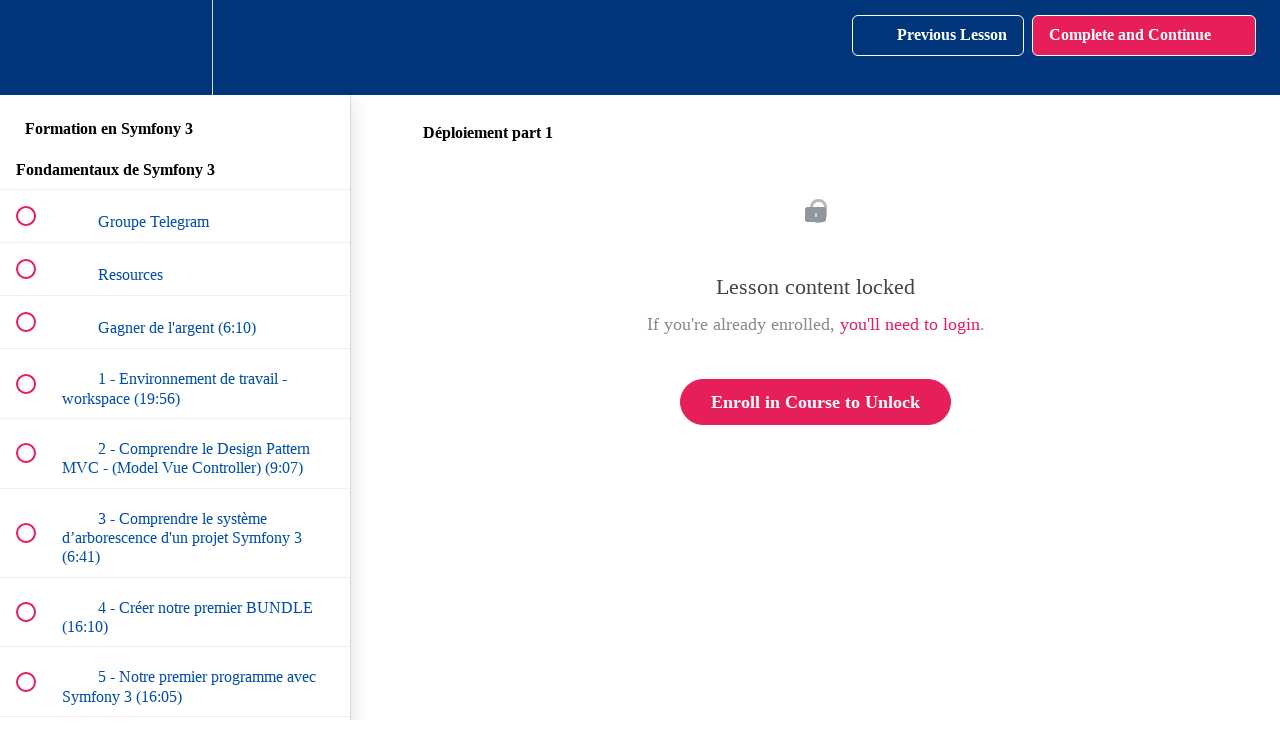

--- FILE ---
content_type: application/javascript
request_url: https://marketing.brightcoding.fr/focus/2.js
body_size: 21
content:
console.log("p4fg");
